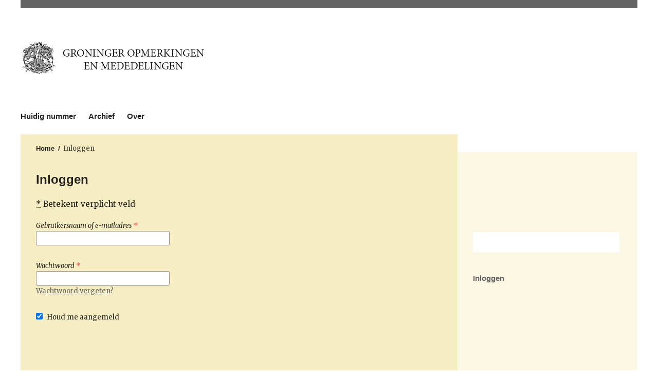

--- FILE ---
content_type: text/html; charset=utf-8
request_url: https://ugp.rug.nl/grom/login
body_size: 3079
content:
<!DOCTYPE html>
<html lang="nl" xml:lang="nl">
<meta charset="UTF-8">
<head>
	<meta charset="utf-8">
	<meta name="viewport" content="width=device-width, initial-scale=1.0">
	<title>
		
							| Groninger Opmerkingen en Mededelingen
			</title>
	
			<meta name="description" content="Groninger Opmerkingen en Mededelingen – Open access journal published by University of Groningen Press.">
		
	
<link rel="icon" href="https://ugp.rug.nl/public/journals/38/favicon_nl_NL.png" />
<meta name="generator" content="Open Journal Systems 3.4.0.9" />
	<link rel="stylesheet" href="https://ugp.rug.nl/grom/$$$call$$$/page/page/css?name=stylesheet" type="text/css" />
</head>
<body class="journal_name_ language_nl pkp_page_login pkp_op_index has_site_logo viewtype-list" dir="ltr">

	<div class="cmp_skip_to_content">
		<a href="#pkp_content_main">Ga naar tekst</a>
		<a href="#pkp_content_nav">Ga naar het hoofdnavigatiemenu</a>
		<a href="#pkp_content_footer">Ga naar de voettekst van deze webpagina</a>
	</div>
	<div class="pkp_structure_page">
		<div class="head head_and_intro">
						<header class="pkp_structure_head" id="headerNavigationContainer" role="banner">
				<div class="pkp_head_wrapper">

					<div class="pkp_site_name_wrapper">
																			<h1 class="pkp_site_name">
																																																	<a href="https://ugp.rug.nl/grom/index">
																									<span class="site_img" style="background-image: url('https://ugp.rug.nl/public/journals/38/pageHeaderLogoImage_nl_NL.png');">
																					Groninger Opmerkingen en Mededelingen
																			</span>
																							</a>
													</h1>
																			<div class="secondary secondary_logo">
																	<span></span>
																							</div>
						
						<div class="university university_of_groningen_press">
							<a href="https://ugp.rug.nl/" target="_blank">University of Groningen Press</a>
						</div>
					</div>

																<div class="js-menu-container">
							<nav class="pkp_navigation_primary_row js-menu" aria-label="Navigatie website">
								<div class="pkp_navigation_primary_wrapper">
																			<ul id="navigationPrimary" class="pkp_navigation_primary pkp_nav_list">
								<li class="">
				<a href="https://ugp.rug.nl/grom/issue/current">
					Huidig nummer
				</a>
							</li>
								<li class="">
				<a href="https://ugp.rug.nl/grom/issue/archive">
					Archief
				</a>
							</li>
								<li class="">
				<a href="https://ugp.rug.nl/grom/about">
					Over
				</a>
									<ul>
																					<li class="">
									<a href="https://ugp.rug.nl/grom/about">
										Over het tijdschrift
									</a>
								</li>
																												<li class="">
									<a href="https://ugp.rug.nl/grom/about/editorialTeam">
										Redactie
									</a>
								</li>
																																									<li class="">
									<a href="https://ugp.rug.nl/grom/about/contact">
										Contactpersoon
									</a>
								</li>
																		</ul>
							</li>
			</ul>

								</div>
							</nav>
						</div>
					
				</div><!-- .pkp_head_wrapper -->
			</header><!-- .pkp_structure_head -->

								</div><!-- /.head_and_intro -->
						<div class="pkp_structure_content has_sidebar">
			<div id="pkp_content_main" class="pkp_structure_main" role="main">
<div class="page page_login">
	<nav class="cmp_breadcrumbs" role="navigation" aria-label="U bent hier:">
	<ol>
		<li>
			<a href="https://ugp.rug.nl/grom/index">
				Home
			</a>
			<span class="separator">/</span>
		</li>
		<li class="current">
			<h2>
									Inloggen
							</h2>
		</li>
	</ol>
</nav>
	<h1>
		Inloggen
	</h1>

	<p>
		<abbr class="required" title="required">*</abbr> Betekent verplicht veld
	</p>
		
	<form class="cmp_form cmp_form login" id="login" method="post" action="https://ugp.rug.nl/grom/login/signIn" role="form">
		<input type="hidden" name="csrfToken" value="11bba30fd05d486a1430158c1579fe4a" />

		
		<input type="hidden" name="source" value="" />

		<fieldset class="fields">
			<legend class="pkp_screen_reader">Inloggen</legend>
			<div class="username">
				<label>
					<span class="label">
						Gebruikersnaam of e-mailadres
						<span class="required" aria-hidden="true">*</span>
						<span class="pkp_screen_reader">
							Verplicht
						</span>
					</span>
					<input type="text" name="username" id="username" value="" required aria-required="true" autocomplete="username">
				</label>
			</div>
			<div class="password">
				<label>
					<span class="label">
						Wachtwoord
						<span class="required" aria-hidden="true">*</span>
						<span class="pkp_screen_reader">
							Verplicht
						</span>
					</span>
					<input type="password" name="password" id="password" value="" password="true" maxlength="32" required aria-required="true" autocomplete="current-password">
					<a href="https://ugp.rug.nl/grom/login/lostPassword">
						Wachtwoord vergeten?
					</a>
				</label>
			</div>
			<div class="remember checkbox">
				<label>
					<input type="checkbox" name="remember" id="remember" value="1" checked="$remember">
					<span class="label">
						Houd me aangemeld
					</span>
				</label>
			</div>

										<fieldset class="recaptcha_wrapper">
					<div class="fields">
						<div class="recaptcha">
							<div class="g-recaptcha" data-sitekey="6Le8iZ4UAAAAAD2p7Ph08z9NROkZIPdlkPG6bQYu">
							</div><label for="g-recaptcha-response" style="display:none;" hidden>Recaptcha response</label>
						</div>
					</div>
				</fieldset>
			
			<div class="buttons">
				<button class="submit" type="submit">
					Inloggen
				</button>

							</div>
		</fieldset>
	</form>
</div><!-- .page -->

	</div><!-- pkp_structure_main -->

						<div class="pkp_structure_sidebar left" role="complementary" aria-label="zijbalk">
			<div class="university_logo pkp_block">
				<a href="http://rug.nl" target="_blank">
					Rijksuniversiteit Groningen
				</a>
			</div>

																			
									
			
									 <div class="pkp_block sidebar_search_form"> 
							
	<form class="pkp_search " action="https://ugp.rug.nl/grom/search/search" method="get" role="search" aria-label="Artikel zoeken">
		<input type="hidden" name="csrfToken" value="11bba30fd05d486a1430158c1579fe4a" />
				
			<input name="query" value="" type="text" aria-label="Zoekterm">
		

		<button type="submit">
			Zoek
		</button>
		<div class="search_controls" aria-hidden="true">
			<a href="https://ugp.rug.nl/grom/search/search" class="headerSearchPrompt search_prompt" aria-hidden="true">
				Zoek
			</a>
			<a href="#" class="search_cancel headerSearchCancel" aria-hidden="true"></a>
			<span class="search_loading" aria-hidden="true"></span>
		</div>
	</form>
 
			 </div> 



															
			
			<nav class="pkp_navigation_user_wrapper pkp_block" id="navigationUserWrapper" aria-label="Navigatie gebruiker">
					<ul id="navigationUser" class="pkp_navigation_user pkp_nav_list">
															<li class="profile">
				<a href="https://ugp.rug.nl/grom/login">
					Inloggen
				</a>
							</li>
										</ul>

			</nav>

			

					</div><!-- pkp_sidebar.left -->
	</div><!-- pkp_structure_content -->

<div id="pkp_content_footer" class="pkp_structure_footer_wrapper" role="contentinfo">
								

	<div class="pkp_structure_footer">

		
					<div class="issn">
				ISSN: 0168-7018
			</div>
		
		<p class="commons">

			<span class="commons-text">
			</span>
			<span class="commons-logos">
				<a href="https://creativecommons.org/" target="_blank">
					<span class="creative-commons">
						Creative Commons
					</span>
				</a>
				<a href="https://creativecommons.org/about/program-areas/open-access/" target="_blank">
					<span class="open-access">
						Open Access
					</span>
				</a>
			</span>
		</p>

		<div style="float: right;">
			<a href="https://ugp.rug.nl/grom/about/aboutThisPublishingSystem">
				<img style="height: 64px; display: inline-block;" alt="Meer informatie over het publicatiesysteem, Platform en Workflow door OJS/PKP." src="https://ugp.rug.nl/templates/images/ojs_brand.png" />
			</a>
		</div>
		<p> 
		<p><em>University of Groningen Press</em> biedt een publicatieplatform voor tijdschriften, boeken en andere publicaties van faculteiten en onderzoekers die aan of met de Rijksuniversiteit Groningen werken. Ons voorkeursmodel voor publicaties is open access, zodat elke onderzoeker of geïnteresseerde lezer over de hele wereld de informatie kan vinden en er toegang toe heeft, zonder barrières.</p>
	 </p>

	</div>
</div><!-- pkp_structure_footer_wrapper -->

</div><!-- pkp_structure_page -->

<script src="https://ugp.rug.nl/plugins/themes/ub/js/app.js?v=3.4.0.9" type="text/javascript"></script><script src="https://ugp.rug.nl/plugins/themes/ub/js/lib/js.cookie.min.js?v=3.4.0.9" type="text/javascript"></script><script src="https://ugp.rug.nl/plugins/themes/ub/js/main.js?v=3.4.0.9" type="text/javascript"></script><script src="https://ugp.rug.nl/plugins/themes/ub/js/piwik.js?v=3.4.0.9" type="text/javascript"></script><script src="https://www.recaptcha.net/recaptcha/api.js?hl=nl" type="text/javascript"></script><script type="text/javascript">
(function (w, d, s, l, i) { w[l] = w[l] || []; var f = d.getElementsByTagName(s)[0],
j = d.createElement(s), dl = l != 'dataLayer' ? '&l=' + l : ''; j.async = true;
j.src = 'https://www.googletagmanager.com/gtag/js?id=' + i + dl; f.parentNode.insertBefore(j, f);
function gtag(){dataLayer.push(arguments)}; gtag('js', new Date()); gtag('config', i); })
(window, document, 'script', 'dataLayer', 'UA-40580308-8');
</script>


</body>
</html>
